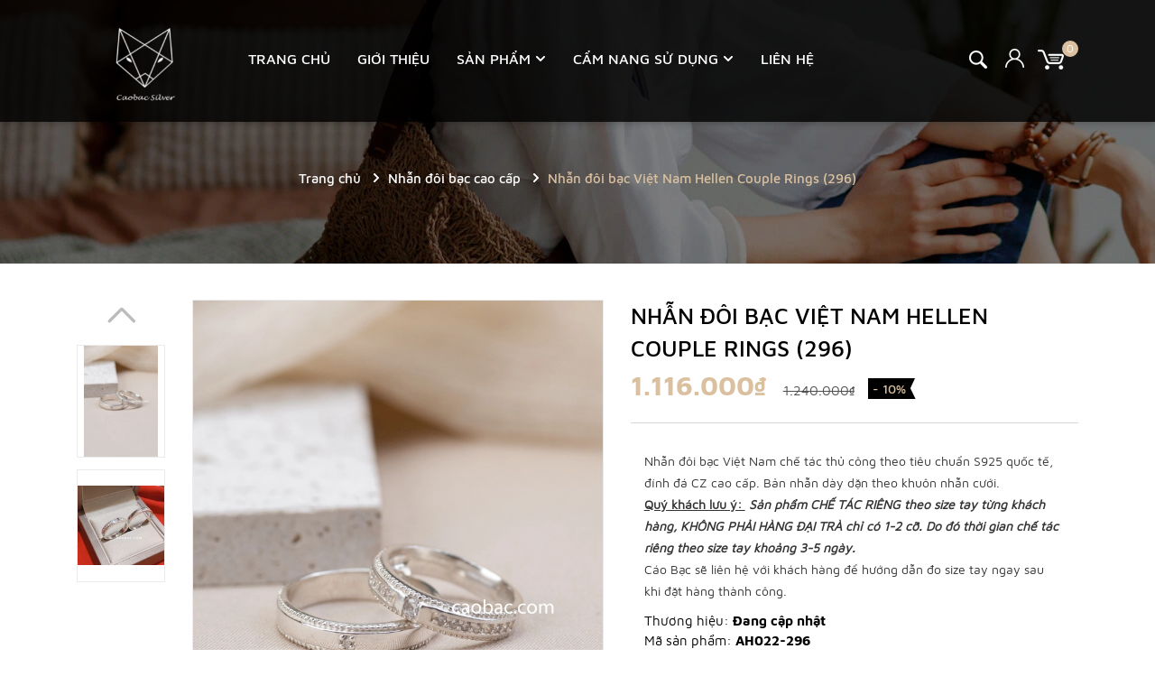

--- FILE ---
content_type: text/css
request_url: https://bizweb.dktcdn.net/100/319/480/themes/820697/assets/responsive.scss.css?1754036383635
body_size: 2544
content:
@font-face{font-family:'MavenPro';src:url("mavenpro-regular.ttf") format("truetype")}@font-face{font-family:'MavenPro Medium';src:url("mavenpro-medium.ttf") format("truetype")}@font-face{font-family:'MavenPro Bold';src:url("mavenpro-bold.ttf") format("truetype")}@font-face{font-family:'MavenPro Black';src:url("mavenpro-black.ttf") format("truetype")}@media (min-width: 1200px){.container{max-width:1200px}}.opacity_menu.open_opacity{content:" ";width:100%;height:100%;background:rgba(0,0,0,0.5);position:fixed;top:0px !important;left:0px;z-index:9999}@media (min-width: 992px){.menu-bar-mobile{display:none}}@media (max-width: 991px){.menu-bar-mobile{position:absolute;top:35px;float:left;z-index:99}.menu-bar-mobile svg path{fill:#fff}}@media (min-width: 992px){#open-filters{display:none}}@media (max-width: 991px){#open-filters{color:#fff;background:#dac09f;position:fixed;right:0;top:35% !important;padding:7px 10px;cursor:pointer;z-index:9999;font-size:18px;-webkit-transition:all 0.35s ease;-o-transition:all 0.35s ease;transition:all 0.35s ease}#open-filters .i-close-white{display:none}#open-filters .i-close-white g path{fill:#fff}#open-filters .i-bar-white{display:block}#open-filters .i-bar-white g path{fill:#fff}#open-filters.openf{right:256px}#open-filters.openf .i-close-white{display:block}#open-filters.openf .i-bar-white{display:none}#open-filters span{display:none}.dqdt-sidebar{position:fixed;width:256px;background:#fff;top:0;bottom:0;right:0;border-top:solid 1px #bbbbbb;border-left:solid 1px #bbbbbb;overflow:hidden;overflow-y:auto;z-index:9999;visibility:hidden;-webkit-transition:all 0.35s ease;-o-transition:all 0.35s ease;transition:all 0.35s ease;-webkit-transform:translateX(100%);-ms-transform:translateX(100%);-o-transform:translateX(100%);transform:translateX(100%)}.dqdt-sidebar.openf{padding-top:15px;visibility:visible;-webkit-transform:translateX(0);-ms-transform:translateX(0);-o-transform:translateX(0);transform:translateX(0)}.dqdt-sidebar .aside-filter{margin-left:0px}#nav-mobile{-webkit-transition:all 0.35s ease;-o-transition:all 0.35s ease;transition:all 0.35s ease}#nav-mobile.open_sidebar_menu{visibility:visible}.top-cart-content{display:none !important}}.header_right_2 .account{border-bottom:solid 1px #4b4b4b;padding:15px 0;margin-top:0px;float:left;width:100%}.header_right_2 .account img{display:inline-block;margin-right:5px}.header_right_2 .account_header{text-align:right;padding:0;margin:0;display:inline-block}.header_right_2 .account_header li{display:inline-block;margin-right:15px}.header_right_2 .account_header li:last-child{margin-right:0px;position:relative}.header_right_2 .account_header li:last-child:before{content:"/";position:absolute;top:0;left:-12px;color:#b1b1b1}.header_right_2 .account_header li a{color:#b1b1b1;font-size:16px}.header_right_2 .account_header li a:hover{color:#dac09f}.header_right_2 .header_search .icon-search-mobile{text-align:right;display:inline-block;position:relative}.header_right_2 .header_search .icon-search-mobile i.icon-search{background-image:url(//bizweb.dktcdn.net/100/319/480/themes/820697/assets/i-search.svg?1751453444849);background-repeat:no-repeat;width:16px;height:16px;display:block;background-size:contain;position:absolute;bottom:0px;right:0px}.header_right_2 .header_search form{width:100%;float:left;display:block;margin-top:0;margin-bottom:15px}.header_right_2 .header_search form input{width:100%;height:36px;min-height:36px;padding:0 10px;line-height:36px;background:transparent;outline:none;padding:0 45px 0 20px;float:right;border:none;overflow:hidden;background:#fff;border-radius:6px !important;font-size:14px;color:#999ea1;font-style:italic}.header_right_2 .header_search form input::-webkit-input-placeholder{color:#999ea1}.header_right_2 .header_search form input::-moz-placeholder{color:#999ea1}.header_right_2 .header_search form input:-ms-input-placeholder{color:#999ea1}.header_right_2 .header_search form .input-group-btn{position:absolute;white-space:nowrap;width:40px;height:36px;line-height:36px;right:0;top:0px;background:transparent;border-radius:50%;overflow:hidden}.header_right_2 .header_search form .input-group-btn button{padding:0 10px;position:absolute;top:0px;right:3px;font-size:14px;height:40px;line-height:40px;color:#333;background-color:transparent;border:none}.header_right_2 .header_search form .input-group-btn button .icon-search{background-image:url(//bizweb.dktcdn.net/100/319/480/themes/820697/assets/i-search-2.svg?1751453444849);background-repeat:no-repeat;width:18px;height:18px;display:block;background-size:contain;position:absolute;bottom:14px;right:11px}.header_right_2 .top-cart-contain{float:left;width:100%}.header_right_2 .top-cart-contain .img_hover_cart{color:#b1b1b1;position:relative;font-family:"MavenPro";font-size:16px}.header_right_2 .top-cart-contain .img_hover_cart img{margin-right:10px}.header_right_2 .top-cart-contain .img_hover_cart .icon-shopping-bag{background-image:url(//bizweb.dktcdn.net/100/319/480/themes/820697/assets/i-shopping-bag.svg?1751453444849);background-repeat:no-repeat;width:19px;height:19px;display:block;background-size:contain;position:absolute;top:14px;right:0}.header_right_2 .top-cart-contain .img_hover_cart .count_item_pr{width:18px;height:18px;text-align:center;line-height:18px;position:absolute;top:-6px;left:10px;background:#dac09f;color:#fff;font-size:12px;border-radius:50%}.wrapmenu_right_2{height:100vh;width:375px;z-index:99999;left:0;top:0px !important;visibility:hidden;-webkit-transition:all 0.35s ease;-o-transition:all 0.35s ease;transition:all 0.35s ease;-webkit-transform:translateX(-375px);-ms-transform:translateX(-375px);-o-transform:translateX(-375px);transform:translateX(-375px);position:fixed;overflow-y:auto;overflow-x:hidden;background:#2d2d2d}@media (max-width: 767px){.wrapmenu_right_2{width:280px;-webkit-transform:translateX(-280px);-ms-transform:translateX(-280px);-o-transform:translateX(-280px);transform:translateX(-280px)}}.wrapmenu_right_2.open_sidebar_menu{visibility:visible;-webkit-transform:translateX(0);-ms-transform:translateX(0);-o-transform:translateX(0);transform:translateX(0)}.wrapmenu .logo{margin-bottom:25px}.wrapmenu .contenttop{text-align:left;margin:30px 15px 0 15px}.wrapmenu .contenttop .section{padding:0 30px;text-align:left}.wrapmenu .contenttop a{color:#000}.wrapmenu .contenttop a:hover{color:#dac09f}@media (max-width: 991px){.wrapmenu_full{border:none}}.wrapmenu_full .logo{width:100%;text-align:center}.wrapmenu_full .logo a{padding:10px;display:block}.wrapmenu_full .menu_mobile_2{height:100%;margin-top:0;border-top:0px;padding:0 0px}.wrapmenu_full .menu_mobile_2 p{font-family:"MavenPro";display:block;height:90px;line-height:90px;font-size:18px;font-weight:700;color:#dac09f;text-transform:uppercase;text-align:left;padding:0 30px;box-shadow:0px 1px 24.57px 2.43px rgba(0,0,0,0.12);-webkit-box-shadow:0px 1px 24.57px 2.43px rgba(0,0,0,0.12);-moz-box-shadow:0px 1px 24.57px 2.43px rgba(0,0,0,0.12);-o-box-shadow:0px 1px 24.57px 2.43px rgba(0,0,0,0.12);-os-box-shadow:0px 1px 24.57px 2.43px rgba(0,0,0,0.12)}@media (max-width: 767px){.wrapmenu_full .menu_mobile_2{padding:0}}.wrapmenu_full .menu_mobile_2 .ul_collections{padding-left:0;max-height:90vh;overflow:auto;overflow-x:hidden;margin-bottom:0px;background:#2d2d2d;margin:0 15px}.wrapmenu_full .menu_mobile_2 .ul_collections::-webkit-scrollbar-track{-webkit-box-shadow:inset 0 0 6px rgba(0,0,0,0.3);background-color:#fff}.wrapmenu_full .menu_mobile_2 .ul_collections::-webkit-scrollbar{width:0px;background-color:#fff}.wrapmenu_full .menu_mobile_2 .ul_collections::-webkit-scrollbar-thumb{border:0px solid #cdcfdd}.wrapmenu_full .menu_mobile_2 .ul_collections li{position:relative;display:block;padding:0 0px;border-bottom:solid 1px #4b4b4b}.wrapmenu_full .menu_mobile_2 .ul_collections li:last-child{border-bottom:none}.wrapmenu_full .menu_mobile_2 .ul_collections li.special a{color:#dac09f;font-weight:700;font-family:"MavenPro";font-size:14px;text-decoration:none;padding:10px 15px;text-transform:unset;font-weight:400}.wrapmenu_full .menu_mobile_2 .ul_collections li.level0.current>a{color:#dac09f}.wrapmenu_full .menu_mobile_2 .ul_collections li.level0.current>svg g path{fill:#dac09f}.wrapmenu_full .menu_mobile_2 .ul_collections li.level0>a{padding-left:0px;position:relative}.wrapmenu_full .menu_mobile_2 .ul_collections li.level0 ul{padding-left:0}.wrapmenu_full .menu_mobile_2 .ul_collections li.level0 .level1:first-child{border-top:solid 1px #4b4b4b}.wrapmenu_full .menu_mobile_2 .ul_collections li.level0 .level1.current>a{color:#dac09f}.wrapmenu_full .menu_mobile_2 .ul_collections li.level0 .level1.current>a:before{border-color:#dac09f}.wrapmenu_full .menu_mobile_2 .ul_collections li.level0 .level1.current>svg g path{fill:#dac09f}.wrapmenu_full .menu_mobile_2 .ul_collections li.level0 .level1 a{padding:15px 25px 15px 40px;position:relative;line-height:22px;text-transform:unset;font-weight:400;font-family:"MavenPro"}.wrapmenu_full .menu_mobile_2 .ul_collections li.level0 .level1 a:before{content:"";top:21px;left:24px;position:absolute;width:9px;height:9px;border:solid 2px #b1b1b1;border-radius:50%}.wrapmenu_full .menu_mobile_2 .ul_collections li.level0 .level1:last-child{border-bottom:0px}.wrapmenu_full .menu_mobile_2 .ul_collections li.level0 .level1 .fa{top:11px;right:-8px}.wrapmenu_full .menu_mobile_2 .ul_collections li.level0 .level1 .level1{padding-left:0px}.wrapmenu_full .menu_mobile_2 .ul_collections li.level0 .level1 .level1.current{border-top:0px}.wrapmenu_full .menu_mobile_2 .ul_collections li.level0 .level1 .level1.current>a{color:#dac09f}.wrapmenu_full .menu_mobile_2 .ul_collections li.level0 .level1 .level1.current>a:before{border-color:#dac09f}.wrapmenu_full .menu_mobile_2 .ul_collections li.level0 .level1 .level1 .fa{top:11px;right:-8px}.wrapmenu_full .menu_mobile_2 .ul_collections li.level0 .level1 .level1:last-child{border-bottom:0px}.wrapmenu_full .menu_mobile_2 .ul_collections li.level0 .level1 .level1 ul.level2{padding-left:0px}.wrapmenu_full .menu_mobile_2 .ul_collections li.level0 .level1 .level1 ul.level3{padding-left:0px}.wrapmenu_full .menu_mobile_2 .ul_collections li.level0 .level1 .level1 .level2:first-child,.wrapmenu_full .menu_mobile_2 .ul_collections li.level0 .level1 .level1 .level3:first-child{border-top:solid 1px #4b4b4b}.wrapmenu_full .menu_mobile_2 .ul_collections li.level0 .level1 .level1 .level2 a,.wrapmenu_full .menu_mobile_2 .ul_collections li.level0 .level1 .level1 .level3 a{padding:15px 30px 15px 60px;position:relative;line-height:22px;text-transform:unset;font-weight:400;font-family:"MavenPro"}.wrapmenu_full .menu_mobile_2 .ul_collections li.level0 .level1 .level1 .level2 a:before,.wrapmenu_full .menu_mobile_2 .ul_collections li.level0 .level1 .level1 .level3 a:before{content:"";top:23px;left:42px;position:absolute;width:9px;height:9px;border:solid 2px #b1b1b1;border-radius:50%}.wrapmenu_full .menu_mobile_2 .ul_collections li.level0 .level1 .level1 .level2 .level3 a:before,.wrapmenu_full .menu_mobile_2 .ul_collections li.level0 .level1 .level1 .level3 .level3 a:before{border-radius:0}.wrapmenu_full .menu_mobile_2 .ul_collections li.level0 .level1 .level1 .level2.current>a,.wrapmenu_full .menu_mobile_2 .ul_collections li.level0 .level1 .level1 .level3.current>a{color:#dac09f}.wrapmenu_full .menu_mobile_2 .ul_collections li.level0 .level1 .level1 .level2.current>a:before,.wrapmenu_full .menu_mobile_2 .ul_collections li.level0 .level1 .level1 .level3.current>a:before{border-color:#dac09f}.wrapmenu_full .menu_mobile_2 .ul_collections li.level0 .level1 .level1 .level2.current>svg g path,.wrapmenu_full .menu_mobile_2 .ul_collections li.level0 .level1 .level1 .level3.current>svg g path{fill:#dac09f}.wrapmenu_full .menu_mobile_2 .ul_collections li.level0 .level1 .level1 .level2:last-child,.wrapmenu_full .menu_mobile_2 .ul_collections li.level0 .level1 .level1 .level3:last-child{border-bottom:0px}.wrapmenu_full .menu_mobile_2 .ul_collections li svg{height:11px;width:11px;position:absolute;top:22px;right:0px;margin:auto}.wrapmenu_full .menu_mobile_2 .ul_collections li svg path{fill:#b1b1b1}.wrapmenu_full .menu_mobile_2 .ul_collections li svg.icon-minus{transform:rotate(180deg)}.wrapmenu_full .menu_mobile_2 .ul_collections li a{padding:15px 0px;font-size:16px;display:block;color:#b1b1b1;text-transform:uppercase;text-decoration:none;font-family:"MavenPro"}.wrapmenu_full .menu_mobile_2 .ul_collections li a:hover{color:#dac09f}.wrapmenu_full .menu_mobile_2 .ul_ li span{padding-left:15px}.wrapmenu_full .menu_mobile_2 .ul_ li .phone_{color:red;padding-left:5px}.wrapmenu_full .menu_mobile_2 .ul_ li a{color:#fff;font-weight:400;font-family:"MavenPro";font-size:15px;text-decoration:none;padding:10px 15px}


--- FILE ---
content_type: text/css
request_url: https://bizweb.dktcdn.net/100/319/480/themes/820697/assets/main.scss.css?1754036383635
body_size: 12880
content:
@font-face{font-family:'MavenPro';src:url("mavenpro-regular.ttf") format("truetype")}@font-face{font-family:'MavenPro Medium';src:url("mavenpro-medium.ttf") format("truetype")}@font-face{font-family:'MavenPro Bold';src:url("mavenpro-bold.ttf") format("truetype")}@font-face{font-family:'MavenPro Black';src:url("mavenpro-black.ttf") format("truetype")}.display_,.hidden,.d-none{display:none}.hidden{display:none !important}@media (max-width: 767px){.d-xs-none,.d-sm-none{display:none !important}}@media (min-width: 992px){.col-xl-fix-5,.col-lg-fix-5{-ms-flex:0 0 20%;flex:0 0 20%;max-width:20%}}@media (min-width: 992px) and (max-width: 1199px){.col-lg-2-fix{-ms-flex:0 0 12%;flex:0 0 12%;max-width:12%}.col-lg-2-fil{-ms-flex:0 0 17.6%;flex:0 0 17.6%;max-width:17.6%}}@media (min-width: 1200px){.col-xl-15{-ms-flex:0 0 18%;flex:0 0 18%;max-width:18%}.col-xl-10{-ms-flex:0 0 10%;flex:0 0 10%;max-width:10%}}.alert-success p{margin:0}.lazyload{background:#ebebeb}.lazyload.loaded{background:transparent}html{overflow-x:hidden}html,body{padding:0px !important;padding:0;margin:0}article,aside,details,figcaption,figure,footer,header,hgroup,main,nav,section,summary{display:block}audio,canvas,progress,video{display:inline-block;vertical-align:baseline}input[type="number"]::-webkit-inner-spin-button,input[type="number"]::-webkit-outer-spin-button{height:auto}input[type="search"]::-webkit-search-cancel-button,input[type="search"]::-webkit-search-decoration{-webkit-appearance:none}input[type="text"],input[type="email"],input[type="password"],input[type="tel"]{border:1px solid #e9e9e9;color:#1c1c1c;margin:0 0 19px;min-height:40px;padding:0 20px}a{color:#000}a:hover{color:#dac09f;text-decoration:none;cursor:pointer}.dropdown-menu{box-shadow:none}.dropdown-menu>li>a{white-space:inherit}.dropdown-menu>.active>a,.dropdown-menu>.active>a:focus,.dropdown-menu>.active>a:hover{background:none}.alert-warning{padding-right:20px}body,input,textarea,button,select{line-height:1.7;font-family:"MavenPro";color:#000;-webkit-font-smoothing:antialiased;-webkit-text-size-adjust:100%}body:focus,input:focus,textarea:focus,button:focus,select:focus{outline:none;box-shadow:none}body{font-size:16px;color:#000;overflow-x:hidden}header nav{font-family:"MavenPro"}h1,h2,h3,h4,h5,h6{font-family:"MavenPro";line-height:1.4}h1 a,h2 a,h3 a,h4 a,h5 a,h6 a{text-decoration:none;font-weight:inherit}a:focus{outline:none}p{margin:0 0 15px 0}p img{margin:0}em{font-style:italic}ul{list-style:none outside}ol{list-style:decimal}ul.square{list-style:square outside}ul.disc{list-style:disc outside}ol.alpha{list-style:lower-alpha outside}.inline-list li{display:inline-block;margin-bottom:0}table{width:100%;margin-bottom:1em;border-collapse:collapse;border-spacing:0}.table-wrap{max-width:100%;overflow:auto;-webkit-overflow-scrolling:touch}th{font-weight:500}th,td{text-align:center;padding:15px;border:1px solid #ebebeb;color:#1c1c1c}a,.text-link{color:#000;text-decoration:none;background:transparent}button{overflow:visible}button[disabled],html input[disabled]{cursor:default}img{border:0 none;max-width:100%;height:auto}svg:not(:root){overflow:hidden}.video-wrapper{position:relative;overflow:hidden;max-width:100%;padding-bottom:56.25%;height:0;height:auto}.video-wrapper iframe{position:absolute;top:0;left:0;width:100%;height:100%}.table-wrapper{max-width:100%;overflow:auto}form{margin-bottom:30px}a:focus,.btn:focus,input[type="submit"]:focus,button:focus,.page-link:focus,.button:focus,.btn-button:focus{outline:none;box-shadow:none}input,textarea,button,select{font-size:1em}input:focus,textarea:focus,button:focus,select:focus{outline:none}button,input[type="text"],input[type="search"],input[type="password"],input[type="email"],input[type="file"],input[type="number"],input[type="tel"],input[type="submit"],textarea{-webkit-appearance:none;-moz-appearance:none}input,textarea,select,fieldset{border-radius:0;max-width:100%}input.input-full,textarea.input-full,select.input-full,fieldset.input-full{width:100%}fieldset{border:1px solid #ebebeb;padding:15px}legend{border:0;padding:0}optgroup{font-weight:bold}input{display:inline-block;width:auto}button,input[type="submit"]{cursor:pointer}input[type="text"],input[type="search"],input[type="password"],input[type="email"],input[type="file"],input[type="number"],input[type="tel"],textarea,select{border:1px solid #ebebeb;padding:0 110px 0 20px;width:100%;max-width:100%;display:block}input[type="text"][disabled],input[type="text"].disabled,input[type="search"][disabled],input[type="search"].disabled,input[type="password"][disabled],input[type="password"].disabled,input[type="email"][disabled],input[type="email"].disabled,input[type="file"][disabled],input[type="file"].disabled,input[type="number"][disabled],input[type="number"].disabled,input[type="tel"][disabled],input[type="tel"].disabled,textarea[disabled],textarea.disabled,select[disabled],select.disabled{cursor:default}textarea{min-height:100px;padding-top:6px;padding-bottom:6px}input[type="checkbox"],input[type="radio"]{display:inline;margin:0;padding:0;width:100%;height:40px;position:absolute;background:transparent;outline:none;opacity:0}select{-webkit-appearance:none;-moz-appearance:none;appearance:none;background-position:right center;background-image:url("//bizweb.dktcdn.net/100/319/480/themes/820697/assets/ico-select.png?1751453444849");background-repeat:no-repeat;background-position:right 10px center;background-color:#fff !important;padding-right:28px;text-indent:0.01px;text-overflow:'';cursor:pointer}.ie9 select,.lt-ie9 select{padding-right:10px;background-image:none}option{color:#000;background-color:#fff}select::-ms-expand{display:none}label,legend{display:block;font-weight:400}label.inline,legend.inline{display:inline}input[type="checkbox"]+label,input[type="radio"]+label{font-weight:normal}label[for]{cursor:pointer}.label-hint{color:#999}form.form-horizontal,.form-horizontal{margin-bottom:0}form.form-horizontal input[type="text"],form.form-horizontal input[type="search"],form.form-horizontal input[type="password"],form.form-horizontal input[type="email"],form.form-horizontal input[type="file"],form.form-horizontal input[type="number"],form.form-horizontal input[type="tel"],form.form-horizontal textarea,form.form-horizontal select,form.form-horizontal label,.form-horizontal input[type="text"],.form-horizontal input[type="search"],.form-horizontal input[type="password"],.form-horizontal input[type="email"],.form-horizontal input[type="file"],.form-horizontal input[type="number"],.form-horizontal input[type="tel"],.form-horizontal textarea,.form-horizontal select,.form-horizontal label{display:inline-block;margin-bottom:0;width:auto}input[type="text"].error,input[type="search"].error,input[type="password"].error,input[type="email"].error,input[type="file"].error,input[type="number"].error,input[type="tel"].error,textarea.error{border-color:red;color:red}label.error{color:red}.hidden{display:none}label{display:inline-block !important}.input-group{position:relative;display:table;border-collapse:separate}.input-group .input-group-field:first-child,.input-group .input-group-btn:first-child,.input-group .input-group-btn:first-child>.btn,.input-group .input-group-btn:first-child>input[type="submit"],.input-group input[type="hidden"]:first-child+.input-group-field,.input-group input[type="hidden"]:first-child+.input-group-btn>.btn,.input-group input[type="hidden"]:first-child+.input-group-btn>input[type="submit"]{border-radius:0}.input-group .input-group-field:last-child,.input-group .input-group-btn:last-child>.btn,.input-group .input-group-btn:last-child>input[type="submit"]{border-radius:0}.input-group input::-moz-focus-inner{border:0;padding:0;margin-top:-1px;margin-bottom:-1px}.input-group-field,.input-group-btn{display:table-cell;vertical-align:middle;margin:0}.input-group .btn,.input-group input[type="submit"],.input-group .input-group-field{height:40px}.input-group .input-group-field{width:100%;margin-bottom:0}.input-group-btn{position:relative;white-space:nowrap;width:1%;padding:0}.form-group{margin:0;padding:0 0 8px;border:0}.form-group .form-control{display:block;width:100%;min-height:40px;padding:10px 15px;font-size:14px;font-family:"MavenPro";line-height:1.5;color:#000;background-color:#fff;background-image:none;margin-bottom:15px;border:1px solid #EAEBF3;box-shadow:none;border-radius:3px}.form-group .form-control::-webkit-input-placeholder{color:#cdcfdd}.form-group .form-control::-moz-placeholder{color:#cdcfdd}.form-group .form-control:-ms-input-placeholder{color:#cdcfdd}.form-group input,.form-group select{height:40px}.flexbox,.awe-popup{display:-ms-flexbox;display:-webkit-flex;display:flex;-ms-flex-align:center;-webkit-align-items:center;-webkit-box-align:center;align-items:center}.list-inline{*zoom:1}.list-inline:after{content:"";display:table;clear:both}.list-inline li{float:left;margin:0}@media (max-width: 767px){.hidden-xs{display:none !important}}.text-bold{font-weight:bold !important}.a-center{text-align:center !important}.a-left{text-align:left !important}.a-right{text-align:right !important}.f-right{float:right !important}.f-none{float:none !important}.inline{display:inline !important}.block{display:block !important}.inline-block{display:inline-block !important}.flexbox{display:-webkit-flex;display:-ms-flexbox;display:flex;overflow:hidden}.flexbox>div{flex:1}.background-none{background:none !important}.no-margin{margin:0 !important}.no-padding{padding:0 !important}.no-border{border:none !important}.ov-h{overflow:hidden !important}.relative{position:relative !important}.absolute{position:absolute !important}.margin-0{margin:0px !important}.margin-vertical-0{margin-top:0px !important;margin-bottom:0px !important}.margin-horizontal-0{margin-left:0px !important;margin-right:0px !important}.margin-top-0{margin-top:0px !important}.margin-bottom-0{margin-bottom:0px !important}.margin-left-0{margin-left:0px !important}.margin-right-0{margin-right:0px !important}.padding-0{padding:0px !important}.padding-vertical-0{padding-top:0px !important;padding-bottom:0px !important}.padding-horizontal-0{padding-left:0px !important;padding-right:0px !important}.padding-top-0{padding-top:0px !important}.padding-bottom-0{padding-bottom:0px !important}.padding-left-0{padding-left:0px !important}.padding-right-0{padding-right:0px !important}.margin-5{margin:5px !important}.margin-vertical-5{margin-top:5px !important;margin-bottom:5px !important}.margin-horizontal-5{margin-left:5px !important;margin-right:5px !important}.margin-top-5{margin-top:5px !important}.margin-bottom-5{margin-bottom:5px !important}.margin-left-5{margin-left:5px !important}.margin-right-5{margin-right:5px !important}.padding-5{padding:5px !important}.padding-vertical-5{padding-top:5px !important;padding-bottom:5px !important}.padding-horizontal-5{padding-left:5px !important;padding-right:5px !important}.padding-top-5{padding-top:5px !important}.padding-bottom-5{padding-bottom:5px !important}.padding-left-5{padding-left:5px !important}.padding-right-5{padding-right:5px !important}.margin-10{margin:10px !important}.margin-vertical-10{margin-top:10px !important;margin-bottom:10px !important}.margin-horizontal-10{margin-left:10px !important;margin-right:10px !important}.margin-top-10{margin-top:10px !important}.margin-bottom-10{margin-bottom:10px !important}.margin-left-10{margin-left:10px !important}.margin-right-10{margin-right:10px !important}.padding-10{padding:10px !important}.padding-vertical-10{padding-top:10px !important;padding-bottom:10px !important}.padding-horizontal-10{padding-left:10px !important;padding-right:10px !important}.padding-top-10{padding-top:10px !important}.padding-bottom-10{padding-bottom:10px !important}.padding-left-10{padding-left:10px !important}.padding-right-10{padding-right:10px !important}.margin-15{margin:15px !important}.margin-vertical-15{margin-top:15px !important;margin-bottom:15px !important}.margin-horizontal-15{margin-left:15px !important;margin-right:15px !important}.margin-top-15{margin-top:15px !important}.margin-bottom-15{margin-bottom:15px !important}.margin-left-15{margin-left:15px !important}.margin-right-15{margin-right:15px !important}.padding-15{padding:15px !important}.padding-vertical-15{padding-top:15px !important;padding-bottom:15px !important}.padding-horizontal-15{padding-left:15px !important;padding-right:15px !important}.padding-top-15{padding-top:15px !important}.padding-bottom-15{padding-bottom:15px !important}.padding-left-15{padding-left:15px !important}.padding-right-15{padding-right:15px !important}.margin-20{margin:20px !important}.margin-vertical-20{margin-top:20px !important;margin-bottom:20px !important}.margin-horizontal-20{margin-left:20px !important;margin-right:20px !important}.margin-top-20{margin-top:20px !important}.margin-bottom-20{margin-bottom:20px !important}.margin-left-20{margin-left:20px !important}.margin-right-20{margin-right:20px !important}.padding-20{padding:20px !important}.padding-vertical-20{padding-top:20px !important;padding-bottom:20px !important}.padding-horizontal-20{padding-left:20px !important;padding-right:20px !important}.padding-top-20{padding-top:20px !important}.padding-bottom-20{padding-bottom:20px !important}.padding-left-20{padding-left:20px !important}.padding-right-20{padding-right:20px !important}.margin-25{margin:25px !important}.margin-vertical-25{margin-top:25px !important;margin-bottom:25px !important}.margin-horizontal-25{margin-left:25px !important;margin-right:25px !important}.margin-top-25{margin-top:25px !important}.margin-bottom-25{margin-bottom:25px !important}.margin-left-25{margin-left:25px !important}.margin-right-25{margin-right:25px !important}.padding-25{padding:25px !important}.padding-vertical-25{padding-top:25px !important;padding-bottom:25px !important}.padding-horizontal-25{padding-left:25px !important;padding-right:25px !important}.padding-top-25{padding-top:25px !important}.padding-bottom-25{padding-bottom:25px !important}.padding-left-25{padding-left:25px !important}.padding-right-25{padding-right:25px !important}.margin-30{margin:30px !important}.margin-vertical-30{margin-top:30px !important;margin-bottom:30px !important}.margin-horizontal-30{margin-left:30px !important;margin-right:30px !important}.margin-top-30{margin-top:30px !important}.margin-bottom-30{margin-bottom:30px !important}.margin-left-30{margin-left:30px !important}.margin-right-30{margin-right:30px !important}.padding-30{padding:30px !important}.padding-vertical-30{padding-top:30px !important;padding-bottom:30px !important}.padding-horizontal-30{padding-left:30px !important;padding-right:30px !important}.padding-top-30{padding-top:30px !important}.padding-bottom-30{padding-bottom:30px !important}.padding-left-30{padding-left:30px !important}.padding-right-30{padding-right:30px !important}.margin-35{margin:35px !important}.margin-vertical-35{margin-top:35px !important;margin-bottom:35px !important}.margin-horizontal-35{margin-left:35px !important;margin-right:35px !important}.margin-top-35{margin-top:35px !important}.margin-bottom-35{margin-bottom:35px !important}.margin-left-35{margin-left:35px !important}.margin-right-35{margin-right:35px !important}.padding-35{padding:35px !important}.padding-vertical-35{padding-top:35px !important;padding-bottom:35px !important}.padding-horizontal-35{padding-left:35px !important;padding-right:35px !important}.padding-top-35{padding-top:35px !important}.padding-bottom-35{padding-bottom:35px !important}.padding-left-35{padding-left:35px !important}.padding-right-35{padding-right:35px !important}.margin-40{margin:40px !important}.margin-vertical-40{margin-top:40px !important;margin-bottom:40px !important}.margin-horizontal-40{margin-left:40px !important;margin-right:40px !important}.margin-top-40{margin-top:40px !important}.margin-bottom-40{margin-bottom:40px !important}.margin-left-40{margin-left:40px !important}.margin-right-40{margin-right:40px !important}.padding-40{padding:40px !important}.padding-vertical-40{padding-top:40px !important;padding-bottom:40px !important}.padding-horizontal-40{padding-left:40px !important;padding-right:40px !important}.padding-top-40{padding-top:40px !important}.padding-bottom-40{padding-bottom:40px !important}.padding-left-40{padding-left:40px !important}.padding-right-40{padding-right:40px !important}.margin-45{margin:45px !important}.margin-vertical-45{margin-top:45px !important;margin-bottom:45px !important}.margin-horizontal-45{margin-left:45px !important;margin-right:45px !important}.margin-top-45{margin-top:45px !important}.margin-bottom-45{margin-bottom:45px !important}.margin-left-45{margin-left:45px !important}.margin-right-45{margin-right:45px !important}.padding-45{padding:45px !important}.padding-vertical-45{padding-top:45px !important;padding-bottom:45px !important}.padding-horizontal-45{padding-left:45px !important;padding-right:45px !important}.padding-top-45{padding-top:45px !important}.padding-bottom-45{padding-bottom:45px !important}.padding-left-45{padding-left:45px !important}.padding-right-45{padding-right:45px !important}.margin-50{margin:50px !important}.margin-vertical-50{margin-top:50px !important;margin-bottom:50px !important}.margin-horizontal-50{margin-left:50px !important;margin-right:50px !important}.margin-top-50{margin-top:50px !important}.margin-bottom-50{margin-bottom:50px !important}.margin-left-50{margin-left:50px !important}.margin-right-50{margin-right:50px !important}.padding-50{padding:50px !important}.padding-vertical-50{padding-top:50px !important;padding-bottom:50px !important}.padding-horizontal-50{padding-left:50px !important;padding-right:50px !important}.padding-top-50{padding-top:50px !important}.padding-bottom-50{padding-bottom:50px !important}.padding-left-50{padding-left:50px !important}.padding-right-50{padding-right:50px !important}.margin-55{margin:55px !important}.margin-vertical-55{margin-top:55px !important;margin-bottom:55px !important}.margin-horizontal-55{margin-left:55px !important;margin-right:55px !important}.margin-top-55{margin-top:55px !important}.margin-bottom-55{margin-bottom:55px !important}.margin-left-55{margin-left:55px !important}.margin-right-55{margin-right:55px !important}.padding-55{padding:55px !important}.padding-vertical-55{padding-top:55px !important;padding-bottom:55px !important}.padding-horizontal-55{padding-left:55px !important;padding-right:55px !important}.padding-top-55{padding-top:55px !important}.padding-bottom-55{padding-bottom:55px !important}.padding-left-55{padding-left:55px !important}.padding-right-55{padding-right:55px !important}.margin-60{margin:60px !important}.margin-vertical-60{margin-top:60px !important;margin-bottom:60px !important}.margin-horizontal-60{margin-left:60px !important;margin-right:60px !important}.margin-top-60{margin-top:60px !important}.margin-bottom-60{margin-bottom:60px !important}.margin-left-60{margin-left:60px !important}.margin-right-60{margin-right:60px !important}.padding-60{padding:60px !important}.padding-vertical-60{padding-top:60px !important;padding-bottom:60px !important}.padding-horizontal-60{padding-left:60px !important;padding-right:60px !important}.padding-top-60{padding-top:60px !important}.padding-bottom-60{padding-bottom:60px !important}.padding-left-60{padding-left:60px !important}.padding-right-60{padding-right:60px !important}.margin-65{margin:65px !important}.margin-vertical-65{margin-top:65px !important;margin-bottom:65px !important}.margin-horizontal-65{margin-left:65px !important;margin-right:65px !important}.margin-top-65{margin-top:65px !important}.margin-bottom-65{margin-bottom:65px !important}.margin-left-65{margin-left:65px !important}.margin-right-65{margin-right:65px !important}.padding-65{padding:65px !important}.padding-vertical-65{padding-top:65px !important;padding-bottom:65px !important}.padding-horizontal-65{padding-left:65px !important;padding-right:65px !important}.padding-top-65{padding-top:65px !important}.padding-bottom-65{padding-bottom:65px !important}.padding-left-65{padding-left:65px !important}.padding-right-65{padding-right:65px !important}.margin-70{margin:70px !important}.margin-vertical-70{margin-top:70px !important;margin-bottom:70px !important}.margin-horizontal-70{margin-left:70px !important;margin-right:70px !important}.margin-top-70{margin-top:70px !important}.margin-bottom-70{margin-bottom:70px !important}.margin-left-70{margin-left:70px !important}.margin-right-70{margin-right:70px !important}.padding-70{padding:70px !important}.padding-vertical-70{padding-top:70px !important;padding-bottom:70px !important}.padding-horizontal-70{padding-left:70px !important;padding-right:70px !important}.padding-top-70{padding-top:70px !important}.padding-bottom-70{padding-bottom:70px !important}.padding-left-70{padding-left:70px !important}.padding-right-70{padding-right:70px !important}.margin-75{margin:75px !important}.margin-vertical-75{margin-top:75px !important;margin-bottom:75px !important}.margin-horizontal-75{margin-left:75px !important;margin-right:75px !important}.margin-top-75{margin-top:75px !important}.margin-bottom-75{margin-bottom:75px !important}.margin-left-75{margin-left:75px !important}.margin-right-75{margin-right:75px !important}.padding-75{padding:75px !important}.padding-vertical-75{padding-top:75px !important;padding-bottom:75px !important}.padding-horizontal-75{padding-left:75px !important;padding-right:75px !important}.padding-top-75{padding-top:75px !important}.padding-bottom-75{padding-bottom:75px !important}.padding-left-75{padding-left:75px !important}.padding-right-75{padding-right:75px !important}.margin-80{margin:80px !important}.margin-vertical-80{margin-top:80px !important;margin-bottom:80px !important}.margin-horizontal-80{margin-left:80px !important;margin-right:80px !important}.margin-top-80{margin-top:80px !important}.margin-bottom-80{margin-bottom:80px !important}.margin-left-80{margin-left:80px !important}.margin-right-80{margin-right:80px !important}.padding-80{padding:80px !important}.padding-vertical-80{padding-top:80px !important;padding-bottom:80px !important}.padding-horizontal-80{padding-left:80px !important;padding-right:80px !important}.padding-top-80{padding-top:80px !important}.padding-bottom-80{padding-bottom:80px !important}.padding-left-80{padding-left:80px !important}.padding-right-80{padding-right:80px !important}.margin-85{margin:85px !important}.margin-vertical-85{margin-top:85px !important;margin-bottom:85px !important}.margin-horizontal-85{margin-left:85px !important;margin-right:85px !important}.margin-top-85{margin-top:85px !important}.margin-bottom-85{margin-bottom:85px !important}.margin-left-85{margin-left:85px !important}.margin-right-85{margin-right:85px !important}.padding-85{padding:85px !important}.padding-vertical-85{padding-top:85px !important;padding-bottom:85px !important}.padding-horizontal-85{padding-left:85px !important;padding-right:85px !important}.padding-top-85{padding-top:85px !important}.padding-bottom-85{padding-bottom:85px !important}.padding-left-85{padding-left:85px !important}.padding-right-85{padding-right:85px !important}.margin-90{margin:90px !important}.margin-vertical-90{margin-top:90px !important;margin-bottom:90px !important}.margin-horizontal-90{margin-left:90px !important;margin-right:90px !important}.margin-top-90{margin-top:90px !important}.margin-bottom-90{margin-bottom:90px !important}.margin-left-90{margin-left:90px !important}.margin-right-90{margin-right:90px !important}.padding-90{padding:90px !important}.padding-vertical-90{padding-top:90px !important;padding-bottom:90px !important}.padding-horizontal-90{padding-left:90px !important;padding-right:90px !important}.padding-top-90{padding-top:90px !important}.padding-bottom-90{padding-bottom:90px !important}.padding-left-90{padding-left:90px !important}.padding-right-90{padding-right:90px !important}.margin-95{margin:95px !important}.margin-vertical-95{margin-top:95px !important;margin-bottom:95px !important}.margin-horizontal-95{margin-left:95px !important;margin-right:95px !important}.margin-top-95{margin-top:95px !important}.margin-bottom-95{margin-bottom:95px !important}.margin-left-95{margin-left:95px !important}.margin-right-95{margin-right:95px !important}.padding-95{padding:95px !important}.padding-vertical-95{padding-top:95px !important;padding-bottom:95px !important}.padding-horizontal-95{padding-left:95px !important;padding-right:95px !important}.padding-top-95{padding-top:95px !important}.padding-bottom-95{padding-bottom:95px !important}.padding-left-95{padding-left:95px !important}.padding-right-95{padding-right:95px !important}.margin-100{margin:100px !important}.margin-vertical-100{margin-top:100px !important;margin-bottom:100px !important}.margin-horizontal-100{margin-left:100px !important;margin-right:100px !important}.margin-top-100{margin-top:100px !important}.margin-bottom-100{margin-bottom:100px !important}.margin-left-100{margin-left:100px !important}.margin-right-100{margin-right:100px !important}.padding-100{padding:100px !important}.padding-vertical-100{padding-top:100px !important;padding-bottom:100px !important}.padding-horizontal-100{padding-left:100px !important;padding-right:100px !important}.padding-top-100{padding-top:100px !important}.padding-bottom-100{padding-bottom:100px !important}.padding-left-100{padding-left:100px !important}.padding-right-100{padding-right:100px !important}.btn-continus{height:40px !important;line-height:40px !important;text-transform:uppercase;font-size:14px;padding:0 25px !important;background:#ec2c1e !important;border:1px solid #ec2c1e !important}.btn-continus:hover{border:1px solid #dac09f;background:#fff !important;color:#dac09f !important}.btn,input[type="submit"]{display:inline-block;height:40px;line-height:39px;padding:0 20px;text-align:center;white-space:nowrap;outline:none !important;cursor:pointer;border:none;font-weight:400;border-radius:0;letter-spacing:0}.btn[disabled],input[disabled][type="submit"],.btn.disabled,input.disabled[type="submit"]{cursor:default;background-color:#ebebeb}.btn.btn-primary,input.btn-primary[type="submit"]{height:47px;display:inline-block;text-align:center;line-height:47px;background:#dac09f;color:#000;text-decoration:none;text-transform:uppercase;font-size:16px;font-family:'MavenPro Bold';padding:0 33px;border-radius:0px}.btn.btn-primary svg,input.btn-primary[type="submit"] svg{width:14px;display:inline-block;padding-top:10px;margin-right:8px}.btn.btn-primary:hover,input.btn-primary[type="submit"]:hover{background:#000;color:#fff;border:1px solid transparent}.btn.btn-primary:hover svg path,input.btn-primary[type="submit"]:hover svg path{color:#fff}.btn.btn-popup,input.btn-popup[type="submit"]{text-transform:uppercase !important;width:100%;padding:0 25px;background:#dac09f;color:#fff !important;border-radius:3px;font-size:14px !important;font-weight:bold;font-family:"MavenPro";border:1px solid transparent !important}.btn.btn-popup:hover,input.btn-popup[type="submit"]:hover{background:#fff;color:#dac09f !important;border:1px solid #dac09f !important}.btn.btn-circle,input.btn-circle[type="submit"]{border-radius:50%;padding:0}.btn.btn-large,input.btn-large[type="submit"]{height:50px;line-height:50px;padding:0 74px}.btn.btn-small,input.btn-small[type="submit"]{height:34px;line-height:34px;padding:0 32px;font-size:em(12px)}.btn.btn-dark-address,input.btn-dark-address[type="submit"]{background:#2a2a2a;border:1px solid transparent !important;color:#fff;padding:0 25px;color:#fff;border-radius:0px;font-size:14px}.btn.btn-white,input.btn-white[type="submit"]{background:#fff;color:#000;border:1px solid #ebebeb;font-weight:400}.btn.btn-white:hover,input.btn-white[type="submit"]:hover{background:#e1ccb1;color:#fff}.btn.btn-gray,input.btn-gray[type="submit"]{background:#9e9e9e;color:#fff}.btn.btn-gray:hover,input.btn-gray[type="submit"]:hover{background:#dac09f}.btn.btn-gray a,input.btn-gray[type="submit"] a{color:#fff}.btn.btn-full,input.btn-full[type="submit"]{display:block;width:100%}.btn-link{line-height:40px;color:#dac09f}.btn-link:hover{text-decoration:underline}.tab-wrap .tabs-title{*zoom:1;display:inline-block;position:relative;z-index:9;margin:0 0 26px}.tab-wrap .tabs-title:after{content:"";display:table;clear:both}.tab-wrap .tabs-title li{font-size:2.2rem;font-weight:700;text-transform:uppercase;position:relative;line-height:40px;float:left}.tab-wrap .tabs-title li:before{content:"|";color:#c9c9c9;padding:0 16px;color:#1c1c1c}.tab-wrap .tabs-title li:first-child:before{display:none}.tab-wrap .tabs-title li.current{color:#212121}.tab-wrap .tab-content{position:relative}ul.tabs li{background:none;display:inline-block;cursor:pointer}ul.tabs li.current{color:#000}.tab-content{opacity:0;visibility:hidden;height:0;overflow:hidden}.tab-content.current{opacity:1;visibility:visible;height:auto}.footer_top{background:#dac09f;padding:25px 0}@media (min-width: 1200px){.footer_top .title_mail{padding-left:65px}}.footer_top .title_mail h3{font-size:27px;font-family:'MavenPro Bold';text-transform:uppercase}@media (max-width: 480px){.footer_top .title_mail h3{font-size:20px}}@media (min-width: 992px) and (max-width: 1199px){.footer_top .title_mail h3{font-size:26px}}.footer_top .mail_footer{width:100%;float:left}@media (min-width: 1200px){.footer_top .mail_footer{padding-right:45px}}@media (max-width: 767px){.footer_top .mail_footer{width:100%;margin-bottom:20px;height:unset}}.footer_top .mail_footer form{position:relative;margin-bottom:0}.footer_top .mail_footer form .groupiput{width:calc(100% - 140px);-webkit-width:calc(100% - 140px);-moz-width:calc(100% - 140px);-o-width:calc(100% - 140px);-os-width:calc(100% - 140px);float:left}@media (max-width: 767px){.footer_top .mail_footer form .groupiput{width:100%}}.footer_top .mail_footer form input{height:44px;border-radius:0px;line-height:44px;margin-bottom:0px;float:left;width:100%;float:left;padding:0 20px;background:#fff;font-size:15px;color:#bcbcbc;border:0}.footer_top .mail_footer form input::placeholder{color:#bcbcbc}.footer_top .mail_footer form input::-ms-input-placeholder{color:#bcbcbc}.footer_top .mail_footer form input:focus{border-color:#fff;outline:none;box-shadow:none}@media (max-width: 767px){.footer_top .mail_footer form input{width:100%;margin-bottom:10px}}.footer_top .mail_footer form .subscribe{display:inline-block;border-radius:0px !important;height:44px;line-height:44px;position:relative;float:left;margin-left:0px;color:#fff;width:140px}.footer_top .mail_footer form .subscribe button{height:44px;line-height:44px;padding:0;float:left;width:100%;font-size:18px;color:#fff;text-transform:uppercase;background:#000}@media (max-width: 767px){.footer_top .mail_footer form .subscribe{width:100%;margin-left:0}}.footer_top .mail_footer form .subscribe:hover{background:#fff;color:#dac09f;border-color:#dac09f}.footer_top .mail_footer form .subscribe:hover button{color:#dac09f}.footer_top .mail_footer .mailchimp-alerts .mailchimp-error,.footer_top .mail_footer .mailchimp-alerts .mailchimp-success,.footer_top .mail_footer .mailchimp-alerts .mailchimp-submitting{margin-top:0px;padding-top:5px;font-style:italic}.footer_top .mail_footer .mailchimp-alerts .mailchimp-error a:hover,.footer_top .mail_footer .mailchimp-alerts .mailchimp-error a:focus,.footer_top .mail_footer .mailchimp-alerts .mailchimp-success a:hover,.footer_top .mail_footer .mailchimp-alerts .mailchimp-success a:focus,.footer_top .mail_footer .mailchimp-alerts .mailchimp-submitting a:hover,.footer_top .mail_footer .mailchimp-alerts .mailchimp-submitting a:focus{color:#fff;text-decoration:underline}footer.footer .content-contact .fa-map-marker-alt,footer.footer .content-contact .fa-phone{width:16px;height:16px;color:#989898;float:left;margin-top:8px}footer.footer .content-contact .fa-phone{transform:rotate(90deg)}footer.footer .content-contact span.list_footer{width:calc(100% - 16px);float:left;padding-left:10px;color:#989898}footer.footer .content-contact span.list_footer b{font-weight:400}footer.footer .content-contact span.list_footer a{color:#989898}footer.footer .content-contact span.list_footer a:hover{color:#dac09f}footer.footer .sum_footer{color:#fff;margin:15px 0 30px;font-size:15px}@media (max-width: 767px){footer.footer .sum_footer{margin:15px 0 20px;font-size:13px}}footer.footer .social-footer .social{margin-top:7px}footer.footer .social-footer .social a{display:inline-block;background-color:#f1f1f1;width:36px;font-size:15px;margin-right:10px;height:34px;line-height:34px;border-radius:0;text-align:center;position:relative}@media (min-width: 768px) and (max-width: 1199px){footer.footer .social-footer .social a{margin-right:5px}}footer.footer .social-footer .social a+a{margin-left:5px}footer.footer .social-footer .social a svg{height:18px;width:18px;position:absolute;top:0;bottom:0;left:0;right:0;margin:auto}footer.footer .social-footer .social a svg path{fill:#000}footer.footer .social-footer .social a:hover svg path,footer.footer .social-footer .social a:focus svg path{fill:#dac09f}footer.footer .social-footer .follow_option{padding:0;margin-bottom:30px}@media (max-width: 767px){footer.footer .social-footer .follow_option{margin-bottom:0}}footer.footer .social-footer .follow_option li{display:inline-block;margin-bottom:0}footer.footer .social-footer .follow_option li a{display:inline-block;margin-right:15px;text-decoration:none;font-size:16px}footer.footer .social-footer .follow_option li a i{color:#959595;display:inline-block;float:left;width:20px;text-align:left;line-height:28px}footer.footer .social-footer .follow_option li a:hover i{color:#dac09f}footer.footer .copyright{text-align:center;margin-bottom:0px;padding:14px 0;background:#464646}footer.footer .copyright span.wsp{color:#fff}footer.footer .copyright span.wsp .mobile{opacity:1}footer.footer .copyright span.wsp .mobile b{font-weight:400}footer.footer .copyright a{color:#fff;opacity:1;font-family:'MavenPro Bold'}footer.footer .copyright a:hover{color:#dac09f !important;opacity:1}@media (max-width: 767px){footer.footer .copyright{padding:10px 0}footer.footer .copyright .wsp{overflow:hidden;display:block;line-height:24px;font-size:13px}footer.footer .copyright .mobile{display:block;width:100%;line-height:24px}footer.footer .padding-bottom-50{padding-bottom:20px !important}}footer.footer .title-menu{font-family:'MavenPro Bold';line-height:normal;letter-spacing:0.5px;position:relative;font-size:16px;margin:0px 0 25px 0;color:#fff;text-transform:uppercase}@media (max-width: 767px){footer.footer .title-menu{margin-bottom:15px;margin-top:0px;padding-top:0px;position:relative}footer.footer .title-menu a,footer.footer .title-menu span{padding:10px 20px 10px 0;line-height:22px;display:block;cursor:pointer}footer.footer .title-menu a i.fa,footer.footer .title-menu span i.fa{display:block;position:absolute;right:0px;width:18px;top:10px;text-align:center;height:18px;line-height:20px;padding-left:1px;font-size:13px}footer.footer .title-menu a i.fa:before,footer.footer .title-menu span i.fa:before{content:"\f0de";color:#c2d8e6;position:absolute;top:5px}footer.footer .title-menu a.collapsed i.fa:before,footer.footer .title-menu span.collapsed i.fa:before{content:"\f0dd";position:absolute;top:0}}footer.footer .list-menu{line-height:30px;padding-left:0px;margin:0}footer.footer .list-menu .li_menu:first-child a{padding-top:3px}footer.footer .list-menu .li_menu:first-child a:before{top:10px}footer.footer .list-menu .li_menu a{padding:8px 0;position:relative;color:#fff;font-family:"MavenPro";font-size:15px;line-height:normal;display:block;-webkit-transition:all ease 0.2s;-moz-transition:all ease 0.2s;-ms-transition:all ease 0.2s;-o-transition:all ease 0.2s;transition:all ease 0.2s}@media (max-width: 767px){footer.footer .list-menu .li_menu a{font-size:13px;padding:5px 0}}footer.footer .list-menu .li_menu a:hover{color:#dac09f}footer.footer .list-menu .li_menu a:hover:before{background:#dac09f}@media (max-width: 991px){.footer-click{margin-bottom:30px}}@media (max-width: 767px){.footer-click{margin-bottom:15px}.footer-click:last-child{margin:0}}@media (max-width: 767px){.footer-click.footer_1{order:2;border-top:1px solid #2b2b2b;border-bottom:1px solid #2b2b2b;padding-top:20px !important;padding-bottom:20px !important;margin-bottom:20px !important}.footer-click.footer_2{order:1}.footer-click.footer_3{order:3}}.mid-footer{padding:65px 0 65px;background:#191919}@media (max-width: 991px){.mid-footer{padding:50px 0 30px}}@media (max-width: 767px){.mid-footer{padding:0px 0 30px}}.mid-footer .col-lg-4:nth-child(1),.mid-footer .col-lg-4:nth-child(3){padding:0 95px}@media (min-width: 992px) and (max-width: 1199px){.mid-footer .col-lg-4:nth-child(1),.mid-footer .col-lg-4:nth-child(3){padding:0 20px}}.mid-footer .col-lg-4:nth-child(1){padding-right:130px;text-align:right}@media (max-width: 991px){.mid-footer .col-lg-4:nth-child(1){padding:0;padding:0 15px;text-align:center}}.mid-footer .col-lg-4:nth-child(3){padding-left:130px;text-align:left}@media (max-width: 991px){.mid-footer .col-lg-4:nth-child(3){padding:0;padding:0 15px;text-align:center}}.mid-footer .col-lg-4:nth-child(2){text-align:center}@media (max-width: 767px){.mid-footer .col-lg-4:nth-child(2){margin:40px 0 20px 0}}.backtop{position:fixed;bottom:80px;right:40px;z-index:99;top:auto;width:50px;height:50px;line-height:50px;font-size:19px;font-weight:bold;text-align:center;display:inline-block;color:#fff;border-radius:5px;background:#000;text-decoration:none;opacity:0 !important}.backtop .icon-up{background-image:url(//bizweb.dktcdn.net/100/319/480/themes/820697/assets/i-up-arrow.svg?1751453444849);background-repeat:no-repeat;width:16px;height:16px;display:block;background-size:contain;position:absolute;bottom:18px;right:16px}.backtop:hover{background:#dac09f}.backtop.show{opacity:1 !important}.fancybox-close{background-color:transparent !important}@media (min-width: 992px) and (max-width: 1199px){#bizweb-product-reviews{width:100% !important}}@media (max-width: 480px){.bizweb-product-reviews-form{min-width:250px !important}}@media (max-width: 1199px){.h_recover{margin-bottom:30px}}.page_404{background-size:cover;background-position:center center;background-repeat:no-repeat;height:100%;width:100%;min-height:700px;font-family:"MavenPro";display:-webkit-box;display:-ms-flexbox;display:flex;-webkit-box-pack:center;-ms-flex-pack:center;justify-content:center;-webkit-box-align:center;-ms-flex-align:center;align-items:center}@media (max-width: 767px){.page_404{min-height:400px}}.page_404 .page-404{text-align:center}.page_404 .page-404 h1{font-family:"MavenPro";font-size:200px;font-weight:700;line-height:200px;margin:0;padding:0;color:#000}@media (max-width: 767px){.page_404 .page-404 h1{font-size:100px;line-height:100px}}.page_404 .page-404 p{font-family:"MavenPro";font-size:22px;color:#000}@media (max-width: 767px){.page_404 .page-404 p{font-size:16px}}.bizweb-product-reviews-module{margin:0 !important}.breadcrumb{font-family:'MavenPro Medium';margin:0;padding:0;font-size:15px;border-radius:0;background-color:transparent;width:100%;display:block;text-align:center;margin-top:120px}@media (max-width: 991px){.breadcrumb{margin-top:0px}}.breadcrumb li{display:inline}.breadcrumb li>a{color:#fff}.breadcrumb li>a>span{color:#fff}.breadcrumb li .mr_lr{padding:0px 3px;color:#fff}.breadcrumb li .mr_lr svg{width:12px;height:12px}.breadcrumb li span{display:inline;color:#fff}.breadcrumb li span .fa{color:#fff;padding:0px}.breadcrumb li a:hover,.breadcrumb li.active,.breadcrumb li strong{color:#dac09f;text-decoration:none;font-weight:400}.breadcrumb li a:hover span,.breadcrumb li.active span,.breadcrumb li strong span{color:#dac09f}.breadcrumb>li+li:before{display:none}.breadcrumb_background{background-image:url("//bizweb.dktcdn.net/100/319/480/themes/820697/assets/bg_breadcrumb.jpg?1751453444849");background-size:cover;background-position:center top;background-repeat:no-repeat;min-height:292px;z-index:99;display:flex;align-items:center;justify-content:center;flex-flow:column;margin-bottom:40px}.breadcrumb_background.breadcrumb_collection{margin-bottom:0px;margin-bottom:-85px}@media (max-width: 991px){.breadcrumb_background.breadcrumb_collection{margin-bottom:-70px}}.breadcrumb_background.breadcrumb_collection .breadcrumb{margin-top:45px}@media (max-width: 991px){.breadcrumb_background.breadcrumb_collection .breadcrumb{margin-top:-55px}}@media (max-width: 991px){.breadcrumb_background{min-height:200px;margin-bottom:40px}}.breadcrumb_background .title-head-page{font-size:30px;font-weight:500;color:#fff;line-height:34px;margin:0px}@media (max-width: 991px) and (min-width: 768px){.breadcrumb_background .bread-crumb{padding:10px 0}}.pagination>li:first-child>a,.pagination>li:first-child>span{border-top-left-radius:0px;border-bottom-left-radius:0px;border-radius:50%}.pagination>li:last-child>a,.pagination>li:last-child>span{border-top-left-radius:0px;border-bottom-left-radius:0px;border-radius:50%}.pagenav{text-align:center}.pagenav span{display:inline-block;float:left;margin-right:10px;line-height:30px;font-weight:700}.nav_pagi{margin:20px 0px;display:inline-block;text-align:center}.nav_pagi .pagination{position:relative;z-index:1;padding:0 0px;margin:0 0 0px;float:left}@media (max-width: 768px){.nav_pagi .pagination{padding:0 0px}}.nav_pagi .pagination .page-link{font-family:'MavenPro Medium';float:left;margin:0 2.5px;border-radius:0px;width:35px;background:#ebebeb;border:none;text-align:center;height:35px;font-size:16px;padding:0;line-height:35px;color:#000;text-decoration:none;border-radius:0 !important}@media (max-width: 375px){.nav_pagi .pagination .page-link{width:27px;height:27px;line-height:27px}}.nav_pagi .pagination .page-link .icon{background-image:url(//bizweb.dktcdn.net/100/319/480/themes/820697/assets/left-arrow.svg?1751453444849);background-repeat:no-repeat;width:20px;height:10px;display:block;background-size:contain;position:absolute;top:13px;right:1px}.nav_pagi .pagination .page-link .icon.icon-right{background-image:url(//bizweb.dktcdn.net/100/319/480/themes/820697/assets/right-arrow.svg?1751453444849)}.nav_pagi .pagination .page-link.page-db{width:auto;padding:0 20px}.nav_pagi .pagination .page-link:hover{border-color:#dac09f;color:#000;background:#dac09f}.nav_pagi .pagination .page-item.disabled .page-link{border:0;display:none}.nav_pagi .pagination .page-item.active .page-link{border-color:#dac09f;background:#dac09f;display:block}@media (max-width: 1199px){.product-action-grid{display:none !important}}.item_product_main{width:100%;float:left;border:none;min-height:400px;background:#fff;-webkit-transition:-webkit-transform 0.5s ease, opacity 0.2s ease, max-height 0s step-end, max-width 0s step-end, padding 0s step-end;-o-transition:-o-transform 0.5s ease, opacity 0.2s ease, max-height 0s step-end, max-width 0s step-end, padding 0s step-end;transition:transform 0.5s ease, opacity 0.2s ease, max-height 0s step-end, max-width 0s step-end, padding 0s step-end;position:relative;margin-bottom:30px}@media (min-width: 992px) and (max-width: 1199px){.item_product_main{min-height:297px}}@media (min-width: 768px) and (max-width: 991px){.item_product_main{min-height:280px}}@media (max-width: 767px){.item_product_main{min-height:265px}}@media (min-width: 425px) and (max-width: 543px){.item_product_main{min-height:265px}}@media (min-width: 375px) and (max-width: 424px){.item_product_main{min-height:265px}}@media (max-width: 374px){.item_product_main{min-height:227px !important}}@media (max-width: 1199px){.item_product_main{margin-bottom:30px}}.item_product_main.item_product_big .image_thumb{height:867px}@media (min-width: 992px) and (max-width: 1199px){.item_product_main.item_product_big .image_thumb{height:675px}}@media (min-width: 768px) and (max-width: 991px){.item_product_main.item_product_big .image_thumb{height:1049px}}@media (min-width: 425px) and (max-width: 474px){.item_product_main.item_product_big .image_thumb{height:600px}}@media (min-width: 375px) and (max-width: 424px){.item_product_main.item_product_big .image_thumb{height:525px}}@media (max-width: 374px){.item_product_main.item_product_big .image_thumb{height:441px}}.item_product_main .image_thumb{height:330px;display:flex;position:relative;-webkit-box-align:center;-ms-flex-align:center;align-items:center;-ms-flex-pack:center;justify-content:center;position:relative;-webkit-transition:all ease 0.3s;-moz-transition:all ease 0.3s;-ms-transition:all ease 0.3s;-o-transition:all ease 0.3s;transition:all ease 0.3s}@media (min-width: 992px) and (max-width: 1199px){.item_product_main .image_thumb{height:252px}}@media (min-width: 768px) and (max-width: 991px){.item_product_main .image_thumb{height:396px}}@media (min-width: 544px) and (max-width: 767px){.item_product_main .image_thumb{height:240px}}@media (min-width: 475px) and (max-width: 543px){.item_product_main .image_thumb{height:207.5px}}@media (min-width: 425px) and (max-width: 474px){.item_product_main .image_thumb{height:219px}}@media (min-width: 375px) and (max-width: 424px){.item_product_main .image_thumb{height:189px}}@media (max-width: 374px){.item_product_main .image_thumb{height:168px}}.item_product_main .image_thumb img{max-width:100%;max-height:100%;width:100% !important;position:absolute;top:0;bottom:0;left:0;right:0;margin:auto;height:100%;min-height:150px}.item_product_main .image_thumb img.loaded{min-height:unset;height:unset}.item_product_main .smart{width:55px;height:19px;line-height:19px;box-sizing:content-box;position:absolute;background-image:url(//bizweb.dktcdn.net/100/319/480/themes/820697/assets/i_sale.png?1751453444849);left:6px;top:6px;color:#fff;font-size:13px;font-family:'MavenPro Medium';text-align:center;text-transform:none}.item_product_main .product-thumbnail{position:relative;overflow:hidden}@media (min-width: 1199px){.item_product_main .product-thumbnail .product_overlay{content:"";width:100%;height:100%;background:#fdfdfd;opacity:0;position:absolute;z-index:2;top:0;left:0;-webkit-transition:all 150ms ease-in-out;-moz-transition:all 150ms ease-in-out;-ms-transition:all 150ms ease-in-out;-o-transition:all 150ms ease-in-out;transition:all 150ms ease-in-out}}.item_product_main form{margin-bottom:0}.item_product_main form .product-action{text-align:center;width:100%;position:absolute;top:30%;left:0%;transform:translate(-50%, -50%);-webkit-transform:translate(-50%, -50%);-moz-transform:translate(-50%, -50%);-o-transform:translate(-50%, -50%);z-index:10;-webkit-transition:all ease 0.3s;-moz-transition:all ease 0.3s;-ms-transition:all ease 0.3s;-o-transition:all ease 0.3s;transition:all ease 0.3s;-moz-transform:scale(0);-o-transform:scale(0);-ms-transform:scale(0);-webkit-transform:scale(0);transform:scale(0)}.item_product_main form .product-action .group_action{text-align:center;width:100%;justify-content:unset;flex-flow:column;align-items:center;display:flex}.item_product_main form .product-action .group_action .btn-views{height:54px;line-height:50px;border:none;border-radius:0px;min-width:60px;padding:0;box-shadow:none;margin-bottom:10px;color:#fff;-webkit-transition:all ease 0.3s;-moz-transition:all ease 0.3s;-ms-transition:all ease 0.3s;-o-transition:all ease 0.3s;transition:all ease 0.3s;justify-content:center;display:flex;align-items:center;text-decoration:none;display:inline-block;background:#fff;position:relative;box-shadow:0px 3px 25px 0px rgba(31,38,67,0.1);-o-box-shadow:0px 3px 25px 0px rgba(31,38,67,0.1);-moz-box-shadow:0px 3px 25px 0px rgba(31,38,67,0.1);-webkit-box-shadow:0px 3px 25px 0px rgba(31,38,67,0.1)}.item_product_main form .product-action .group_action .btn-views:before{content:"";position:absolute;background-image:url(//bizweb.dktcdn.net/100/319/480/themes/820697/assets/i-addcart.png?1751453444849);background-repeat:no-repeat;background-size:contain;width:34px;height:25px;top:50%;left:50%;transform:translate(-50%, -50%);-webkit-transform:translate(-50%, -50%);-moz-transform:translate(-50%, -50%);-o-transform:translate(-50%, -50%)}.item_product_main form .product-action .group_action .btn-views.btn-tuychon:before{background-image:url(//bizweb.dktcdn.net/100/319/480/themes/820697/assets/i-tuychon.png?1751453444849)}.item_product_main form .product-action .group_action .btn-views.btn-tuychon:hover:before{background-image:url(//bizweb.dktcdn.net/100/319/480/themes/820697/assets/i-tuychon-h.png?1751453444849)}.item_product_main form .product-action .group_action .btn-views.xem_nhanh:before{background-image:url(//bizweb.dktcdn.net/100/319/480/themes/820697/assets/i-quickview.png?1751453444849)}.item_product_main form .product-action .group_action .btn-views.xem_nhanh:hover:before{background-image:url(//bizweb.dktcdn.net/100/319/480/themes/820697/assets/i-quickview-h.png?1751453444849)}.item_product_main form .product-action .group_action .btn-views:hover:before{background-image:url(//bizweb.dktcdn.net/100/319/480/themes/820697/assets/i-addcart-h.png?1751453444849)}.item_product_main form .product-action .group_action .btn-views.btn-cart{padding-bottom:10px}.item_product_main .product-info{margin:12px 0 15px;position:relative;text-align:center}.item_product_main .product-info h3{padding:0;font-family:"MavenPro";text-overflow:ellipsis;overflow:hidden;white-space:nowrap;color:#000;text-decoration:none;font-size:16px;font-weight:400;margin:0 0 5px;line-height:24px}@media (max-width: 1199px){.item_product_main .product-info h3{font-size:14px}}.item_product_main .product-info h3:hover{color:#dac09f}.item_product_main .product-info h3 a{color:#000}.item_product_main .product-info h3 a:hover{color:#dac09f}.item_product_main .product-info .price-box{color:#000;line-height:23px;display:block;font-size:17px;font-family:'MavenPro Bold';margin-right:10px}@media (max-width: 1199px){.item_product_main .product-info .price-box{font-size:14px}}.item_product_main .product-info .price-box .compare-price{text-decoration:line-through;font-size:15px;color:#656565;line-height:24px;font-family:'MavenPro Medium';padding-left:18px}@media (max-width: 1199px){.item_product_main .product-info .price-box .compare-price{font-size:12px}}.item_product_main .product-info .thumbs-list{display:flex;position:relative;-webkit-box-align:center;-ms-flex-align:center;align-items:center;-ms-flex-pack:center;justify-content:center;width:100%;margin-top:13px}.item_product_main .product-info .thumbs-list .thumbs-list-item{width:40px;height:40px;display:inline-block;margin:0 4px;border:1px solid #ebebeb;display:flex;position:relative;-webkit-box-align:center;-ms-flex-align:center;align-items:center;-ms-flex-pack:center;justify-content:center}.item_product_main .product-info .thumbs-list .thumbs-list-item img{width:auto !important;max-height:100%;position:absolute;top:0;bottom:0;left:0;right:0;margin:auto}.item_product_main .product-info .thumbs-list .thumbs-list-item:hover,.item_product_main .product-info .thumbs-list .thumbs-list-item.active{border-color:#dac09f;cursor:pointer}@media (min-width: 1200px){.item_product_main:hover .product-thumbnail .product_overlay{opacity:.5}.item_product_main:hover .product-thumbnail .xem_nhanh{opacity:1}.item_product_main:hover .product-thumbnail .image_thumb:before{opacity:1}.item_product_main:hover .product-action{-moz-transform:scale(1);-o-transform:scale(1);-ms-transform:scale(1);-webkit-transform:scale(1);transform:scale(1)}}.item_product_deal{position:relative;display:block;float:left;width:100%;padding:30px 15px 30px 20px;background:#fff}@media (max-width: 767px){.item_product_deal{margin-bottom:30px}}@media (max-width: 991px){.item_product_deal{padding:15px 10px 15px 10px}}.item_product_deal .wrap_time{width:100%;display:block;float:left;z-index:999}.item_product_deal .wrap_time p{font-size:16px;color:#252525;font-family:'MavenPro Medium';margin:0;padding-bottom:2px}@media (max-width: 991px){.item_product_deal .wrap_time p{font-size:12px}}.item_product_deal .wrap_time .time{text-align:left;width:100%;float:left;margin-bottom:30px}@media (max-width: 991px){.item_product_deal .wrap_time .time{margin-bottom:10px}}.item_product_deal .wrap_time .time span{display:inline-block;float:left;font-family:'MavenPro Bold';color:#ff8400;font-size:30px;line-height:29px;margin-right:20px;text-align:center;text-transform:uppercase}@media (max-width: 1199px){.item_product_deal .wrap_time .time span{font-size:16px;margin-right:15px}}@media (max-width: 991px){.item_product_deal .wrap_time .time span{font-size:14px;line-height:22px;margin-right:13px}.item_product_deal .wrap_time .time span:last-child{margin-right:0px}}.item_product_deal .wrap_time .time span p{display:block;padding:0;margin:0;font-size:16px;color:#000;font-family:'MavenPro Medium';line-height:normal;padding-top:5px}@media (max-width: 1199px){.item_product_deal .wrap_time .time span p{font-size:12px}}@media (max-width: 991px){.item_product_deal .wrap_time .time span p{font-size:10px}}.item_product_deal .image_thumb{display:flex;position:relative;-webkit-box-align:center;-ms-flex-align:center;align-items:center;-ms-flex-pack:center;justify-content:center;position:relative;-webkit-transition:all ease 0.3s;-moz-transition:all ease 0.3s;-ms-transition:all ease 0.3s;-o-transition:all ease 0.3s;transition:all ease 0.3s}@media (min-width: 1200px){.item_product_deal .image_thumb{height:339px}}@media (min-width: 992px) and (max-width: 1199px){.item_product_deal .image_thumb{height:210px}}@media (min-width: 768px) and (max-width: 991px){.item_product_deal .image_thumb{height:210px}}@media (min-width: 544px) and (max-width: 767px){.item_product_deal .image_thumb{height:240px}}@media (min-width: 475px) and (max-width: 543px){.item_product_deal .image_thumb{height:207.5px}}@media (min-width: 425px) and (max-width: 474px){.item_product_deal .image_thumb{height:182.5px}}@media (min-width: 375px) and (max-width: 424px){.item_product_deal .image_thumb{height:157.5px}}@media (max-width: 374px){.item_product_deal .image_thumb{height:130px}}.item_product_deal .image_thumb img{max-width:100%;max-height:100%;width:100% !important;position:absolute;top:0;bottom:0;left:0;right:0;margin:auto;height:100%;min-height:150px}.item_product_deal .image_thumb img.loaded{min-height:unset;height:unset}.item_product_deal .product-thumbnail{position:relative;overflow:hidden;width:246px;float:right;display:inline-block}@media (max-width: 991px){.item_product_deal .product-thumbnail{width:127px}}@media (min-width: 1199px){.item_product_deal .product-thumbnail .product_overlay{content:"";width:100%;height:100%;background:#fdfdfd;opacity:0;position:absolute;z-index:0;top:0;left:0;-webkit-transition:all 150ms ease-in-out;-moz-transition:all 150ms ease-in-out;-ms-transition:all 150ms ease-in-out;-o-transition:all 150ms ease-in-out;transition:all 150ms ease-in-out}}.item_product_deal form{margin-bottom:0}.item_product_deal form .product-action .group_action .btn-views{height:50px;border:none;border-radius:0;padding:0 15px;min-width:168px;border:2px solid #ebebeb;box-shadow:none;font-family:'MavenPro Bold';font-size:17px;margin-bottom:10px;color:#000;text-transform:uppercase;-webkit-transition:all ease 0.3s;-moz-transition:all ease 0.3s;-ms-transition:all ease 0.3s;-o-transition:all ease 0.3s;transition:all ease 0.3s;justify-content:center;display:flex;align-items:center;text-decoration:none;background:#fff}@media (max-width: 991px){.item_product_deal form .product-action .group_action .btn-views{height:35px;min-width:112px;font-size:12px}.item_product_deal form .product-action .group_action .btn-views img{width:23px}}.item_product_deal form .product-action .group_action .btn-views:hover{background:#dac09f;border:2px solid #dac09f}.item_product_deal form .product-action .group_action .btn-views span{padding-left:10px}.item_product_deal .product-info{width:calc(100% - 281px);float:left;margin:50px 0 15px;margin-right:30px;position:relative;display:inline-block;float:left}@media (max-width: 991px){.item_product_deal .product-info{width:calc(100% - 137px);margin:5px 0 10px 0;margin-right:10px}}.item_product_deal .product-info h3{padding:0;font-family:'MavenPro Medium';text-overflow:ellipsis;overflow:hidden;white-space:nowrap;color:#000;text-decoration:none;text-transform:uppercase;font-size:18px;margin:0 0 5px;line-height:24px}@media (max-width: 1199px){.item_product_deal .product-info h3{font-size:14px}}@media (max-width: 991px){.item_product_deal .product-info h3{font-size:13px}}.item_product_deal .product-info h3:hover{color:#dac09f}.item_product_deal .product-info h3 a{color:#000}.item_product_deal .product-info h3 a:hover{color:#dac09f}.item_product_deal .product-info .price-box{color:#000;line-height:24px;display:block;font-size:17px;font-family:'MavenPro Bold';margin-right:10px;margin-bottom:25px}@media (max-width: 1199px){.item_product_deal .product-info .price-box{font-size:14px;margin-right:0px}}@media (max-width: 991px){.item_product_deal .product-info .price-box{margin-bottom:5px}}.item_product_deal .product-info .price-box .price{padding-right:14px}@media (max-width: 991px){.item_product_deal .product-info .price-box .price{padding-right:10px}}.item_product_deal .product-info .price-box .compare-price{text-decoration:line-through;font-size:15px;font-family:"MavenPro";color:#656565;line-height:24px}@media (max-width: 1199px){.item_product_deal .product-info .price-box .compare-price{font-size:12px}}@media (min-width: 1200px){.item_product_deal:hover .product-thumbnail .product_overlay{opacity:.5}.item_product_deal:hover .product-thumbnail .image_thumb:before{opacity:1;z-index:9}}.content-page{min-height:400px}.content-page ul,.content-page ol{padding-left:20px}.item_blog_base.item_big{margin-bottom:25px}.item_blog_base.item_big .thumb{overflow:unset}.item_blog_base.item_big .content_left{bottom:-55px;padding:10px 15px 5px 15px}.item_blog_base.item_big .a-title{font-size:30px;margin:60px 0 15px}.item_blog_base.item_big .imageload{height:385px}.item_blog_base .imageload{height:333px;width:100%}.item_blog_base .imageload.loaded{height:unset;width:auto}@media (min-width: 1200px){.item_blog_base .imageload.loaded{width:100%}}.item_blog_base .thumb{display:block;height:333px;position:relative;overflow:hidden}@media (max-width: 1024px){.item_blog_base .thumb{height:269px}}@media (max-width: 991px){.item_blog_base .thumb{height:306px}}@media (max-width: 767px){.item_blog_base .thumb{height:330px}}@media (max-width: 668px){.item_blog_base .thumb{height:268px}}@media (max-width: 569px){.item_blog_base .thumb{height:282px}}@media (max-width: 480px){.item_blog_base .thumb{height:333px}}@media (max-width: 376px){.item_blog_base .thumb{height:320px}}@media (max-width: 321px){.item_blog_base .thumb{height:268.86px}}.item_blog_base .content_left{position:absolute;bottom:-20px;left:50%;transform:translate(-50%, -50%);-webkit-transform:translate(-50%, -50%);-moz-transform:translate(-50%, -50%);-o-transform:translate(-50%, -50%);background:#fff;padding:10px 10px 5px 10px}.item_blog_base .content_left .top_content{color:#dac09f;font-family:'MavenPro Bold';font-size:27.77px;line-height:20px;display:block;text-align:center}.item_blog_base .content_left .bot_content{color:#3e3e3e;font-family:'MavenPro Medium';font-size:15px;line-height:normal;text-align:center}.item_blog_base .content_blog{text-align:center}.item_blog_base .a-title{display:block;margin:25px 0 15px 0;color:#000;line-height:1.3;font-size:16px;font-family:'MavenPro Bold'}@media (max-width: 991px){.item_blog_base .a-title{font-size:14px}}.item_blog_base .a-title:hover,.item_blog_base .a-title:focus{color:#dac09f}.item_blog_base .time-post{display:inline-block;font-size:14px;font-weight:400;color:#8b8b8b;font-family:"MavenPro"}@media (min-width: 768px) and (max-width: 991px){.item_blog_base .time-post{font-size:12px}}.item_blog_base .time-post.time-post-2{margin-left:10px}.item_blog_base .time-post .icon .text{padding-left:22px}.item_blog_base .time-post .icon-clock{background-image:url(//bizweb.dktcdn.net/100/319/480/themes/820697/assets/i-clock.svg?1751453444849);background-repeat:no-repeat;width:16px;height:16px;background-size:contain}.item_blog_base .time-post .icon-user{background-image:url(//bizweb.dktcdn.net/100/319/480/themes/820697/assets/i-user.svg?1751453444849);background-repeat:no-repeat;width:16px;height:16px;background-size:contain}.item_blog_base .author{margin-top:7px;color:#b5b5b5}.item_blog_base p{margin:15px 0;padding-bottom:0px;color:#4c4b4b;font-size:15px}@media (min-width: 992px){.serachpc form{width:100%;height:32px;line-height:33px;margin:6px 0 0 0;padding:0;position:relative}.serachpc form input{width:100%;height:36px !important;min-height:unset;line-height:36px;border:solid 1px #ebebeb;background:transparent;border-radius:0px !important;padding:0 40px 0 15px;background:#fff;color:#959595;font-size:12px}.serachpc form input::-webkit-input-placeholder{color:#959595}.serachpc form input::-moz-placeholder{color:#959595}.serachpc form input:-ms-input-placeholder{color:#959595}.serachpc form button{width:30px;height:36px !important;line-height:36px;box-shadow:none;border:none;background:transparent;border-radius:50%;position:absolute;top:0;right:5px}.serachpc form button .fa{font-size:16px;color:#000}}.title_search{margin-bottom:25px;font-size:32px;font-family:'MavenPro Medium'}.serachpc_searchpage form{width:100%;height:32px;line-height:33px;margin:6px 0 0 0;padding:0;position:relative;display:inline-table}.serachpc_searchpage form .btn,.serachpc_searchpage form input[type="submit"]{padding:0 15px}.serachpc_searchpage form .btn:hover,.serachpc_searchpage form input[type="submit"]:hover{border:none}.serachpc_searchpage form input{min-width:300px;height:45px !important;min-height:unset;line-height:45px;border:solid 1px #ebebeb;background:transparent;border-radius:0px !important;padding:0 60px 0 15px;background:#fff;color:#000;font-size:15px}.serachpc_searchpage form input::-webkit-input-placeholder{color:#959595}.serachpc_searchpage form input::-moz-placeholder{color:#959595}.serachpc_searchpage form input:-ms-input-placeholder{color:#959595}@media (max-width: 767px){.serachpc_searchpage form input{min-width:250px}}.serachpc_searchpage form button{height:45px !important;line-height:45px !important;box-shadow:none;border:none;background:transparent;border-radius:50%;position:absolute;top:0;right:0px}.serachpc_searchpage form button .fa{font-size:16px;color:#000}.rows.row_blog_responsive{display:none}
